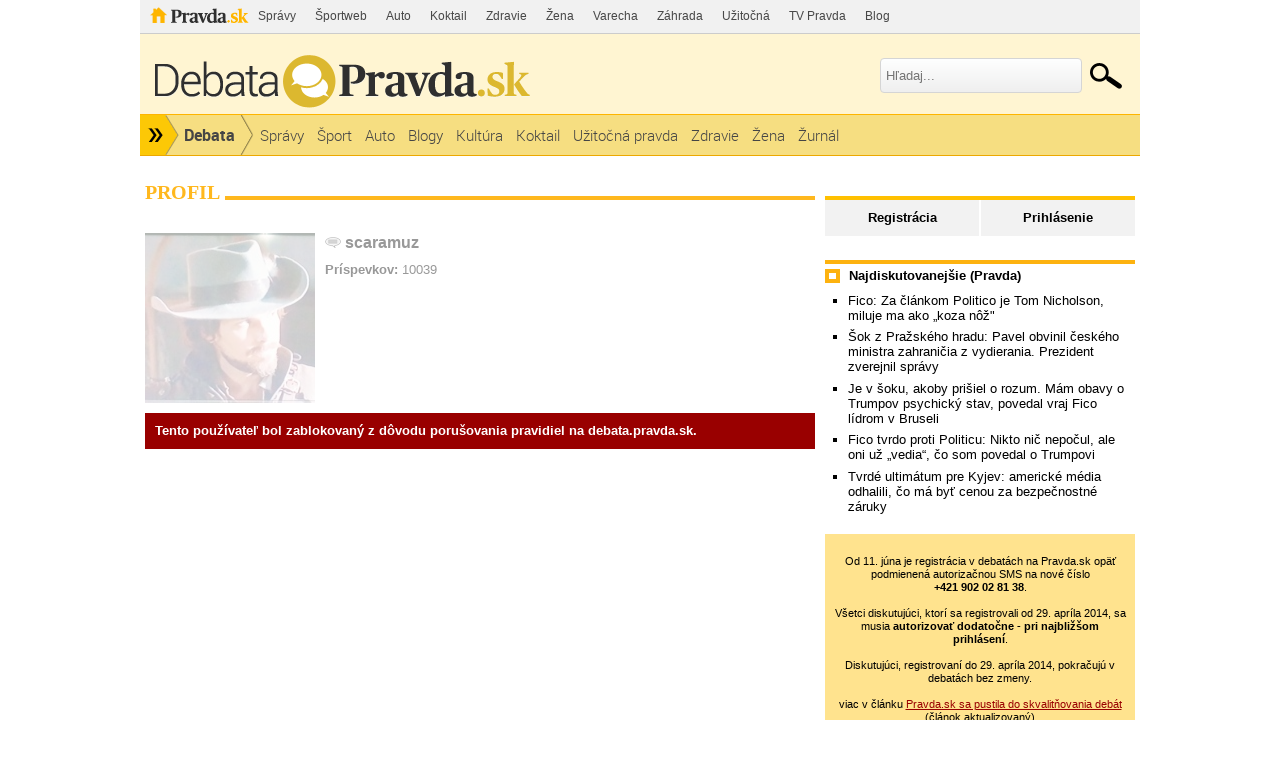

--- FILE ---
content_type: text/html; charset=UTF-8
request_url: https://debata.pravda.sk/profil/debata/scaramuz/
body_size: 9559
content:
<!DOCTYPE html>
<html>
	<head>
		<link rel="shortcut icon" type="image/ico" href="/favicon.ico" />
		<meta name="viewport" content="width=970" />

		<meta http-equiv="Content-Type" content="text/html; charset=utf-8" >
<meta http-equiv="Content-Language" content="sk-SK" >		<title>scaramuz z Debata - Profil - Debata - Pravda</title>						        		<link href="/css/all-debata.css" media="screen" rel="stylesheet" type="text/css" >
<link href="/css/global.css?changed=20220419" media="screen" rel="stylesheet" type="text/css" >
<link href="//ipravda.sk/css/pravda-min-exporty-20260129010101.css" media="screen" rel="stylesheet" type="text/css" >        <script type="text/javascript">window.gdprAppliesGlobally=true;(function(){function a(e){if(!window.frames[e]){if(document.body&&document.body.firstChild){var t=document.body;var n=document.createElement("iframe");n.style.display="none";n.name=e;n.title=e;t.insertBefore(n,t.firstChild)}
else{setTimeout(function(){a(e)},5)}}}function e(n,r,o,c,s){function e(e,t,n,a){if(typeof n!=="function"){return}if(!window[r]){window[r]=[]}var i=false;if(s){i=s(e,t,n)}if(!i){window[r].push({command:e,parameter:t,callback:n,version:a})}}e.stub=true;function t(a){if(!window[n]||window[n].stub!==true){return}if(!a.data){return}
var i=typeof a.data==="string";var e;try{e=i?JSON.parse(a.data):a.data}catch(t){return}if(e[o]){var r=e[o];window[n](r.command,r.parameter,function(e,t){var n={};n[c]={returnValue:e,success:t,callId:r.callId};a.source.postMessage(i?JSON.stringify(n):n,"*")},r.version)}}
if(typeof window[n]!=="function"){window[n]=e;if(window.addEventListener){window.addEventListener("message",t,false)}else{window.attachEvent("onmessage",t)}}}e("__tcfapi","__tcfapiBuffer","__tcfapiCall","__tcfapiReturn");a("__tcfapiLocator");(function(e){
var t=document.createElement("script");t.id="spcloader";t.type="text/javascript";t.async=true;t.src="https://sdk.privacy-center.org/"+e+"/loader.js?target="+document.location.hostname;t.charset="utf-8";var n=document.getElementsByTagName("script")[0];n.parentNode.insertBefore(t,n)})("3247b01c-86d7-4390-a7ac-9f5e09b2e1bd")})();</script>
				                <script type="text/javascript" src="/js/jquery-1.4.1.min.js"></script>
<script type="text/javascript" src="/js/debata.min.js?changed=20190921"></script>
<script type="text/javascript" src="//ipravda.sk/js/pravda-min-exporty-20260129010101.js"></script>				
<script type="text/javascript">
  perex_dfp = {
    //"ba": {"name": '/61782924/debata_hp_ba', "id": 'div-gpt-ad-1528634504686-612'},
    //"bbb": {"name": '/61782924/debata_hp_bbb', "id": 'div-gpt-ad-1528634504686-613'},
    //"bs": {"name": '/61782924/debata_hp_bs', "id": 'div-gpt-ad-1528634504686-614'},
    "lea": {"name": '/61782924/debata_hp_lea', "id": 'div-gpt-ad-1528634504686-615'},
    //"ss_co": {"name": '/61782924/debata_hp_ss_co', "id": 'div-gpt-ad-1528634504686-616'},
    "ss1": {"name": '/61782924/debata_hp_ss1', "id": 'div-gpt-ad-1528634504686-617'},
    "ss2": {"name": '/61782924/debata_hp_ss2', "id": 'div-gpt-ad-1528634504686-618'},
    "interstitial": {}
  };
</script>

<script type="application/javascript" src="https://storage.googleapis.com/pravda-ad-script/perex_universalMaster.min.js?v=v"></script>
	</head>
	<body>

				<div class="adoceanAdvert adoceanTop adoceanDebata">
	<!-- /61782924/debata_hp_lea -->
<div id="advert-top-nest"></div>
<div id='div-gpt-ad-1528634504686-615' style="max-width: 1200px; max-height: 400px; overflow: hidden">
<script>
  if(typeof PEREX === "object" && PEREX.isAdvertisementEnabled()) { googletag.cmd.push(function() { googletag.display('div-gpt-ad-1528634504686-615'); }); }
</script>
</div></div>

		<div class="pravda-sk-body container_30">
			<!-- pravda.sk header -->
			<div id="perex-header" class="header extern_debata">
<!-- [pravda-sk-header-superport] -->
<ul class="superportal"><li class="pravda"><a href="https://www.pravda.sk/">Pravda</a></li><li class=""><a href="https://spravy.pravda.sk/" title="">Správy</a></li><li class=""><a href="https://sportweb.pravda.sk/" title="">Športweb</a></li><li class=""><a href="https://auto.pravda.sk/" title="">Auto</a></li><li class=""><a href="https://koktail.pravda.sk/" title="">Koktail</a></li><li class=""><a href="https://zdravie.pravda.sk/" title="">Zdravie</a></li><li class=""><a href="https://zena.pravda.sk/" title="">Žena</a></li><li class=""><a href="https://varecha.pravda.sk/" title="">Varecha</a></li><li class=""><a href="https://zahrada.pravda.sk/" title="">Záhrada</a></li><li class=""><a href="https://uzitocna.pravda.sk/" title="">Užitočná</a></li><li class=""><a href="https://tv.pravda.sk/" title="">TV Pravda</a></li><li class=""><a href="https://blog.pravda.sk/" title="">Blog</a></li></ul>
<!-- [/pravda-sk-header-superport] --><div class="logo_line">
<a href="https://debata.pravda.sk/" class="logo"><img src="//ipravda.sk/res/externe/debata/head_logo_sk_debata_new.png" alt="Logo debata.pravda.sk" class="debata-pravda-sk-logo" /></a><div class="search_menu">
                            <form id="pravda-sk-vyhladavanie" name="searchForm" action="https://www.pravda.sk/vyhladavanie/" method="get">
                              <input type="text" placeholder="Hľadaj..." name="q" value="" id="searchWhat" class="input" />
                              <input type="hidden" value="debata.pravda.sk" name="as_sitesearch" />
                              <input type="submit" name="sa" id="Submit1" value="" class="button" />
                            </form>
                        </div>  <div class="cl"></div></div>
<div class="menu">
	<ul class="hlavne-menu">
		<li class="root">
			<ul class="root-submenu"><li><a href="https://spravy.pravda.sk/">Správy</a></li><li><a href="https://ekonomika.pravda.sk/">Ekonomika</a></li><li><a href="https://tv.pravda.sk/">TV Pravda</a></li><li><a href="https://nazory.pravda.sk/">Názory</a></li><li><a href="https://sportweb.pravda.sk/">Športweb</a></li><li><a href="https://zurnal.pravda.sk/">Žurnál</a></li><li><a href="https://uzitocna.pravda.sk/">Užitočná pravda</a></li><li><a href="https://zahrada.pravda.sk/">Záhrada</a></li><li><a href="https://kultura.pravda.sk/">Kultúra</a></li><li><a href="https://koktail.pravda.sk/">Koktail</a></li><li><a href="https://auto.pravda.sk/">Auto</a></li><li><a href="https://vat.pravda.sk/">VAT</a></li><li><a href="https://cestovanie.pravda.sk/">Cestovanie</a></li><li><a href="https://zdravie.pravda.sk/">Zdravie</a></li><li><a href="https://zena.pravda.sk/">Žena</a></li><li><a href="https://podcasty.pravda.sk/">Podcasty</a></li></ul>
			<a href="https://www.pravda.sk" title="Pravda - Hlavná stránka" class="root"></a>
		</li>
							<li class="home">
				<a href="https://debata.pravda.sk/">Debata</a>
			</li>
							<li><a href="https://debata.pravda.sk/debata/?kategoria=spravy"><span>Správy</span></a></li>
					<li><a href="https://debata.pravda.sk/debata/?kategoria=sport"><span>Šport</span></a></li>
					<li><a href="https://debata.pravda.sk/debata/?kategoria=autoweb"><span>Auto</span></a></li>
					<li><a href="https://debata.pravda.sk/debata/?kategoria=blog"><span>Blogy</span></a></li>
					<li><a href="https://debata.pravda.sk/debata/?kategoria=kultura"><span>Kultúra</span></a></li>
					<li><a href="https://debata.pravda.sk/debata/?kategoria=koktail"><span>Koktail</span></a></li>
					<li><a href="https://debata.pravda.sk/debata/?kategoria=uzitocna"><span>Užitočná pravda</span></a></li>
					<li><a href="https://debata.pravda.sk/debata/?kategoria=zdravie"><span>Zdravie</span></a></li>
					<li><a href="https://debata.pravda.sk/debata/?kategoria=zena"><span>Žena</span></a></li>
					<li><a href="https://debata.pravda.sk/debata/?kategoria=zurnal"><span>Žurnál</span></a></li>
				<li class="cl"></li>
	</ul><!-- [/pravda-hlavne-menu] -->
</div><!-- [/pravda-sk-header-navigacia] --></div> <!-- [/pravda-sk-header] -->			<!-- pravda.sk header end -->

			<div class="pravda-sk-body-content grid_30">

				<div class="left-center-column grid_20 alpha"> <!-- left-center-column -->

					<div class="left-center-column-content">
						<div id="templavoila-maincontent">
							            <div>
    <div class="debata-header"><h2>Profil</h2></div>

        <div class="profile-base-menu">
                    &nbsp;
                </div>

                    

            <div class="user-profile blocked-user">
                                <img src="/images/photos/s/c/a/24928/170x170.jpg"
                     alt="scaramuz"
                     width="170" height="170" class="my-photo"/>
            
                        <h2 class="bold"><span class="Debata">scaramuz</span></h2>

            
            
            
            
            
                        <p>
                <span class="bold">Príspevkov:</span> 10039            </p>
            <div class="clearfix"></div>
                        <div class="red block-user-msg">Tento používateľ bol zablokovaný z dôvodu porušovania pravidiel na debata.pravda.sk.</div>
                           <ul class="social-links">
                        
            
            
            
            
            
            
            
            
            
            
            </ul>

            <div class="clearfix"></div>
                    </div>

            </div>
        						</div>
					</div> <!-- [/left-center-column-content] -->

				</div> <!-- // left-center-column -->

				<div class="right-column grid_10 omega"> <!-- right-column -->
					<div class="right-column-content">
						<div id="templavoila-najcitanejsie">
							<div class="box user-profile-sidebar clearfix">
    <div class="login-slide">
        <p class="login"><a href="/prihlasenie-debata">Prihlásenie</a></p>
        <p class="register"><a href="/registracia">Registrácia</a></p>
    </div>

</div>


							<div class="adoceanAdvert adoceanCenter adoceanDebata">
	<!-- /61782924/debata_hp_ss1 -->
<div id='div-gpt-ad-1528634504686-617'>
<script>
  if(typeof PEREX === "object" && PEREX.isAdvertisementEnabled()) { googletag.cmd.push(function() { googletag.display('div-gpt-ad-1528634504686-617'); }); }
</script>
</div></div>
							            <div class="box">
        <div class="rub-header">
             <h4>Najdiskutovanejšie (Pravda)</h4>
        </div>
             <ul>
                                     <li><a href="/debata/783946-fico-za-clankom-politico-je-tom-nicholson-neprekvapuje-ma-to/">Fico: Za článkom Politico je Tom Nicholson, miluje ma ako „koza nôž&quot;</a></li>
                                    <li><a href="/debata/783719-mimoriadna-tlacova-konferencia-ceskeho-prezidenta-minister-zahranicia-ma-vydieral-zverejnil-komunikaciu/">Šok z Pražského hradu: Pavel obvinil českého ministra zahraničia z vydierania. Prezident zverejnil správy</a></li>
                                    <li><a href="/debata/783825-mam-obavy-o-trumpov-psychicky-stav-povedal-vraj-fico-lidrom-v-bruseli/">Je v šoku, akoby prišiel o rozum. Mám obavy o Trumpov psychický stav, povedal vraj Fico lídrom v Bruseli</a></li>
                                    <li><a href="/debata/783841-fico-nikto-nic-nepocul-ale-politico-uz-vie-co-som-povedal-o-trumpovi/">Fico tvrdo proti Politicu: Nikto nič nepočul, ale oni už „vedia“, čo som povedal o Trumpovi</a></li>
                                    <li><a href="/debata/783679-kapitulacia-vymenou-za-bezpecnostne-zaruky-americky-dennik-zistil-podrobnosti-ultimata-usa-ukrajine/">Tvrdé ultimátum pre Kyjev: americké média odhalili, čo má byť cenou za bezpečnostné záruky</a></li>
                            </ul>
    </div>
        							    <div class="debata-auth-promo">
                                <div style="font-weight:normal;font-size:85%"><br />
			Od 11. júna je registrácia v debatách na Pravda.sk opäť podmienená autorizačnou SMS na nové číslo<br /><b>+421&nbsp;902&nbsp;02&nbsp;81&nbsp;38</b>.<br /><br />
			Všetci diskutujúci, ktorí sa registrovali od 29. apríla 2014, sa musia <b>autorizovať dodatočne - pri najbližšom prihlásení</b>.<br /><br />
			Diskutujúci, registrovaní do 29. apríla 2014, pokračujú v debatách bez zmeny.
		</div>
        <div style="font-weight:normal;font-size:85%"><br />viac v článku
            <a href="http://spravy.pravda.sk/domace/clanok/167473-pravdask-sa-pustila-do-skvalitnovania-debat/">Pravda.sk sa pustila do skvalitňovania debát</a><br />(článok aktualizovaný)
        </div>
    </div>

							<div class="debata-admin-contnact box">
Kontakt na administrátora: <a href="mailto:debata@pravda.sk">debata@pravda.sk</a>
</div>							<div class="sidebar-top-line">
    <!-- GoogleAdsense_debaty() is deprecated --></div>							<div class="adoceanAdvert adoceanBottomSquare adoceanDebata">
	<!-- /61782924/debata_hp_ss2 - LAZY -->
<div id='div-gpt-ad-1528634504686-618'></div></div>
						</div>
					</div>
				</div> <!-- // right-column -->
			</div><div style="clear:both;"></div> <!-- // pravda-sk-body-content -->

            <div class="adoceanAdvert adoceanBottom adoceanDebata">
	</div>
			<!-- [pravda-sk-footer] -->
<!-- inde na Pravda.sk -->
<div class="inde_na_pravde">
    <div class="heading">
        <p class="nadpis">Odporúčame</p>
    </div>
    <!-- zoznam odporucanych clankov -->
    <div class="clankyCase clankyCase-outer">
        <div class="clankyCase-inner">
                                        <div class="clanok inde-clanok-25"><a href="https://spravy.pravda.sk/domace/clanok/783805-subova-vystupila-pred-europoslancami-dotacne-podvody-na-slovensku-su-systemove-zlyhanie/"><img src="//ipravda.sk/res/2026/01/27/thumbs/zuzana-subova_01-stredna.jpg" width="175" height="131" alt="Šubová vystúpila v Bruseli, upozornila na..." /></a><a href="https://spravy.pravda.sk/domace/clanok/783805-subova-vystupila-pred-europoslancami-dotacne-podvody-na-slovensku-su-systemove-zlyhanie/" class="sekcia">SPRÁVY</a><a href="https://spravy.pravda.sk/domace/clanok/783805-subova-vystupila-pred-europoslancami-dotacne-podvody-na-slovensku-su-systemove-zlyhanie/" class="nadpis">Šubová vystúpila v Bruseli, upozornila na podvody pri eurofondoch. Europoslanec z ANO jej slová spochybnil</a></div>
                            <div class="clanok inde-clanok-13"><a href="https://sportweb.pravda.sk/futbal/zahranicne-ligy/clanok/783880-europa-mu-lezala-pri-nohach-zhorel-ako-fakla-draha-posila-sa-trapi-arsenal-hlada-nahradu/"><img src="//ipravda.sk/res/2026/01/28/thumbs/viktor-gyokeres-stredna.jpg" width="175" height="131" alt="Európa mu ležala pri nohách, zhorel ako..." /></a><a href="https://sportweb.pravda.sk/futbal/zahranicne-ligy/clanok/783880-europa-mu-lezala-pri-nohach-zhorel-ako-fakla-draha-posila-sa-trapi-arsenal-hlada-nahradu/" class="sekcia">FUTBAL</a><a href="https://sportweb.pravda.sk/futbal/zahranicne-ligy/clanok/783880-europa-mu-lezala-pri-nohach-zhorel-ako-fakla-draha-posila-sa-trapi-arsenal-hlada-nahradu/" class="nadpis">Európa mu ležala pri nohách, zhorel ako fakľa. Drahá posila sa trápi, Arsenal hľadá náhradu</a></div>
                            <div class="clanok inde-clanok-10"><a href="https://cestovanie.pravda.sk/cestovny-ruch/clanok/782644-sedmicka-krajin-s-najvacsim-poctom-bezdomovcov/"><img src="//ipravda.sk/res/2026/01/19/thumbs/bezdomovec-stredna.jpg" width="175" height="131" alt="Sedmička krajín s najväčším počtom..." /></a><a href="https://cestovanie.pravda.sk/cestovny-ruch/clanok/782644-sedmicka-krajin-s-najvacsim-poctom-bezdomovcov/" class="sekcia">CESTOVANIE</a><a href="https://cestovanie.pravda.sk/cestovny-ruch/clanok/782644-sedmicka-krajin-s-najvacsim-poctom-bezdomovcov/" class="nadpis">Sedmička krajín s najväčším počtom bezdomovcov. Vyskočili USA, ale aj jedna európska krajina</a></div>
                            <div class="clanok inde-clanok-23"><a href="https://spravy.pravda.sk/regiony/clanok/783964-kuklaci-zasahuju-v-obci-golianovo-odohrava-sa-tam-rukojemnicka-drama-muz-zadrziava-dve-deti/"><img src="//ipravda.sk/res/2026/01/28/thumbs/policia-golianovo-stredna.jpg" width="175" height="131" alt="Rukojemnícka dráma v Golianove: Muž má v..." /></a><a href="https://spravy.pravda.sk/regiony/clanok/783964-kuklaci-zasahuju-v-obci-golianovo-odohrava-sa-tam-rukojemnicka-drama-muz-zadrziava-dve-deti/" class="sekcia">REGIÓNY</a><a href="https://spravy.pravda.sk/regiony/clanok/783964-kuklaci-zasahuju-v-obci-golianovo-odohrava-sa-tam-rukojemnicka-drama-muz-zadrziava-dve-deti/" class="nadpis">Rukojemnícka dráma v Golianove: Muž má v dome zadržiavať dve deti, zasahujú kukláči</a></div>
                            <div class="clanok inde-clanok-33"><a href="https://zena.pravda.sk/krasa-a-moda/clanok/783760-aristokratka-v-dzinsoch-slavna-clenka-monackej-rodiny-predviedla-v-parizi-lekciu-z-modernej-elegancie-toto-musite-skusit/"><img src="//ipravda.sk/res/2026/01/27/thumbs/christian-dior-photocall-paris-fashion-week-haute-couture_01-stredna.jpg" width="175" height="131" alt="Aristokratka v džínsoch: Slávna členka..." /></a><a href="https://zena.pravda.sk/krasa-a-moda/clanok/783760-aristokratka-v-dzinsoch-slavna-clenka-monackej-rodiny-predviedla-v-parizi-lekciu-z-modernej-elegancie-toto-musite-skusit/" class="sekcia">ŽENA</a><a href="https://zena.pravda.sk/krasa-a-moda/clanok/783760-aristokratka-v-dzinsoch-slavna-clenka-monackej-rodiny-predviedla-v-parizi-lekciu-z-modernej-elegancie-toto-musite-skusit/" class="nadpis">Aristokratka v džínsoch: Slávna členka monackej rodiny predviedla v Paríži lekciu z modernej elegancie. Toto musíte skúsiť</a></div>
                            <div class="clanok inde-clanok-9"><a href="https://auto.pravda.sk/magazin/clanok/783698-kviz-urobili-ste-aj-dnes-test-v-autoskole/"><img src="//ipravda.sk/res/2026/01/27/thumbs/krizovatka-2-cervene-vozidlo-sucasne-s-modrym-vozidlom-stredna.jpg" width="175" height="131" alt="KVÍZ: Tieto pravidlá pozná každý vodič…..." /></a><a href="https://auto.pravda.sk/magazin/clanok/783698-kviz-urobili-ste-aj-dnes-test-v-autoskole/" class="sekcia">AUTO</a><a href="https://auto.pravda.sk/magazin/clanok/783698-kviz-urobili-ste-aj-dnes-test-v-autoskole/" class="nadpis">KVÍZ: Tieto pravidlá pozná každý vodič… alebo si to aspoň myslí</a></div>
                            <div class="clanok inde-clanok-30"><a href="https://zdravie.pravda.sk/zdravie-a-prevencia/clanok/783739-nova-studia-odkryva-krutu-pravdu-tento-zvyk-dramaticky-zvysuje-riziko-najsmrtelnejsej-rakoviny/"><img src="//ipravda.sk/res/2024/03/02/thumbs/travenie-rakovina-hrube-crevo-crevo-stredna.jpg" width="175" height="131" alt="Toto je krutá pravda. Rozšírený zvyk..." /></a><a href="https://zdravie.pravda.sk/zdravie-a-prevencia/clanok/783739-nova-studia-odkryva-krutu-pravdu-tento-zvyk-dramaticky-zvysuje-riziko-najsmrtelnejsej-rakoviny/" class="sekcia">ZDRAVIE</a><a href="https://zdravie.pravda.sk/zdravie-a-prevencia/clanok/783739-nova-studia-odkryva-krutu-pravdu-tento-zvyk-dramaticky-zvysuje-riziko-najsmrtelnejsej-rakoviny/" class="nadpis">Toto je krutá pravda. Rozšírený zvyk dramaticky zvyšuje riziko najsmrteľnejšej rakoviny</a></div>
                            <div class="clanok inde-clanok-31"><a href="https://varecha.pravda.sk/recepty/tvarohove-slimaky-videorecept/93371-recept.html"><img src="https://varecha.pravda.sk/usercontent/images/velky-recept34291_1769492833.jpg" width="175" height="131" alt="Tvarohové slimáky (videorecept)" /></a><a href="https://varecha.pravda.sk/recepty/tvarohove-slimaky-videorecept/93371-recept.html" class="sekcia">VARECHA</a><a href="https://varecha.pravda.sk/recepty/tvarohove-slimaky-videorecept/93371-recept.html" class="nadpis">Tvarohové slimáky (videorecept)</a></div>
                            <div class="clanok inde-clanok-14"><a href="https://sportweb.pravda.sk/hokej/ostatne/clanok/783769-kviz-co-viete-o-najslavnejsej-sovietskej-hokejovej-patke-trufate-si-na-vsetky-otazky-o-neopakovatelnom-utoku-klm/"><img src="//ipravda.sk/res/2022/06/10/thumbs/sovietska-patka-stredna.jpg" width="175" height="131" alt="KVÍZ: Od Prahy až po Košice ich genialitu..." /></a><a href="https://sportweb.pravda.sk/hokej/ostatne/clanok/783769-kviz-co-viete-o-najslavnejsej-sovietskej-hokejovej-patke-trufate-si-na-vsetky-otazky-o-neopakovatelnom-utoku-klm/" class="sekcia">HOKEJ</a><a href="https://sportweb.pravda.sk/hokej/ostatne/clanok/783769-kviz-co-viete-o-najslavnejsej-sovietskej-hokejovej-patke-trufate-si-na-vsetky-otazky-o-neopakovatelnom-utoku-klm/" class="nadpis">KVÍZ: Od Prahy až po Košice ich genialitu priam neznášali. Čo viete o najslávnejšej sovietskej hokejovej päťke?</a></div>
                            <div class="clanok inde-clanok-24"><a href="https://sportweb.pravda.sk/zoh-2026/clanok/783672-strasiaci-v-kapustnom-poli-cesi-to-za-svoj-olympijsky-odev-schytavaju-este-predtym-ako-si-ho-vobec-obliekli/"><img src="//ipravda.sk/res/2026/01/27/thumbs/jiri-slegr_01-stredna.jpg" width="175" height="131" alt="Čo je to za klauniáda? Česi to za svoj..." /></a><a href="https://sportweb.pravda.sk/zoh-2026/clanok/783672-strasiaci-v-kapustnom-poli-cesi-to-za-svoj-olympijsky-odev-schytavaju-este-predtym-ako-si-ho-vobec-obliekli/" class="sekcia">ŠPORT</a><a href="https://sportweb.pravda.sk/zoh-2026/clanok/783672-strasiaci-v-kapustnom-poli-cesi-to-za-svoj-olympijsky-odev-schytavaju-este-predtym-ako-si-ho-vobec-obliekli/" class="nadpis">Čo je to za klauniáda? Česi to za svoj olympijský odev schytávajú ešte predtým, ako si ho vôbec obliekli</a></div>
                            <div class="clanok inde-clanok-19"><a href="https://nazory.pravda.sk/komentare-a-glosy/clanok/783776-koniec-cirkusu-opozicia-krici-nespravodlivost-koalicia-hovori-o-zdravom-rozume-alkohol-zostava-tabu/"><img src="//ipravda.sk/res/2020/08/10/thumbs/igor-danis-stredna.jpg" width="175" height="131" alt="Cirkus v parlamente končí. Matovič sa..." /></a><a href="https://nazory.pravda.sk/komentare-a-glosy/clanok/783776-koniec-cirkusu-opozicia-krici-nespravodlivost-koalicia-hovori-o-zdravom-rozume-alkohol-zostava-tabu/" class="sekcia">NÁZORY</a><a href="https://nazory.pravda.sk/komentare-a-glosy/clanok/783776-koniec-cirkusu-opozicia-krici-nespravodlivost-koalicia-hovori-o-zdravom-rozume-alkohol-zostava-tabu/" class="nadpis">Cirkus v parlamente končí. Matovič sa hnevá, podgurážení poslanci bez limitov</a></div>
                            <div class="clanok inde-clanok-29"><a href="https://vat.pravda.sk/komunikacia/clanok/783643-opat-nadisiel-cas-na-zmenu-hesiel-internetom-kolovali-miliony-prihlasovacich-udajov-z-gmailu-a-facebooku/"><img src="//ipravda.sk/res/2015/01/24/thumbs/heslo-password-hacker-prihlasovanie-udaje-formular-bezpecnost-stredna.jpg" width="175" height="131" alt="Opäť nadišiel čas na zmenu hesiel...." /></a><a href="https://vat.pravda.sk/komunikacia/clanok/783643-opat-nadisiel-cas-na-zmenu-hesiel-internetom-kolovali-miliony-prihlasovacich-udajov-z-gmailu-a-facebooku/" class="sekcia">VEDA A TECHNIKA</a><a href="https://vat.pravda.sk/komunikacia/clanok/783643-opat-nadisiel-cas-na-zmenu-hesiel-internetom-kolovali-miliony-prihlasovacich-udajov-z-gmailu-a-facebooku/" class="nadpis">Opäť nadišiel čas na zmenu hesiel. Internetom kolovali milióny prihlasovacích údajov z Gmailu aj Facebooku</a></div>
                            <div class="clanok inde-clanok-11"><a href="https://volby.pravda.sk/"><img src="//ipravda.sk/res/2014/11/16/thumbs/komunalne-volby-urna-hlasovanie-stredna.jpg" width="175" height="131" alt="Historické výsledky od roku 1990 na Slovensku..." /></a><a href="https://volby.pravda.sk/" class="sekcia">PARLAMENTNÉ VOĽBY</a><a href="https://volby.pravda.sk/" class="nadpis">Historické výsledky od roku 1990 na Slovensku aj vo vašej obci</a></div>
                            <div class="clanok inde-clanok-17"><a href="https://kultura.pravda.sk/film-a-televizia/clanok/783530-chlapec-ktory-dosiahol-nesmrtelnost/"><img src="//ipravda.sk/res/2026/01/26/thumbs/hamnet_03-stredna.jpg" width="175" height="131" alt="Chlapec, ktorý dosiahol nesmrteľnosť. Ako..." /></a><a href="https://kultura.pravda.sk/film-a-televizia/clanok/783530-chlapec-ktory-dosiahol-nesmrtelnost/" class="sekcia">KULTÚRA</a><a href="https://kultura.pravda.sk/film-a-televizia/clanok/783530-chlapec-ktory-dosiahol-nesmrtelnost/" class="nadpis">Chlapec, ktorý dosiahol nesmrteľnosť. Ako vzniklo najslávnejšie literárne dielo všetkých čias?</a></div>
                            <div class="clanok inde-clanok-35"><a href="https://flog.pravda.sk/jocai968.flog?foto=772107"><img src="https://flog.pravda.sk/data/flog/jocai968/772107/p1040048CoW_s.jpg" width="175" height="131" alt="VN Kráľová " /></a><a href="https://flog.pravda.sk/jocai968.flog?foto=772107" class="sekcia">FLOG</a><a href="https://flog.pravda.sk/jocai968.flog?foto=772107" class="nadpis">VN Kráľová </a></div>
                            <div class="clanok inde-clanok-12"><a href="https://ekonomika.pravda.sk/ludia/clanok/550381-restauracie-aj-male-pivovary-bojuju-o-prezitie/"><img src="//ipravda.sk/res/2018/07/15/thumbs/pivo-vycap-stredna.jpg" width="175" height="131" alt="Reštaurácie aj malé pivovary bojujú o..." /></a><a href="https://ekonomika.pravda.sk/ludia/clanok/550381-restauracie-aj-male-pivovary-bojuju-o-prezitie/" class="sekcia">EKONOMIKA</a><a href="https://ekonomika.pravda.sk/ludia/clanok/550381-restauracie-aj-male-pivovary-bojuju-o-prezitie/" class="nadpis">Reštaurácie aj malé pivovary bojujú o prežitie</a></div>
                        <div class="cl"></div>
        </div>
    </div>
    <div class="navigation"></div>
</div>
<!-- inde na Pravda.sk end -->
<div id="perex-footer" class="footer-case">
	<div class="footer">
		<div class="top-line">
	<div class="footer-obalka">
        <span class="nadpis">Aktuálne číslo</span>
		<a class="obalka" title="Vydanie denníka Pravda zo dňa 28.1.2026" href="https://e.pravda.sk/Detail.aspx?datum=28.1.2026">
			<img height="120" alt="Vydanie Pravdy, náhľad obálky denníka" src="https://covers.digitania.eu/000/592/811/592811.jpg" />
		</a>
        <div id="footer-obalka-wrapper" style="display: none"></div>
        <div id="footer-obalka-iframe" style="display: none">
            <img alt="Vydanie Pravdy, náhľad obálky denníka" src="https://covers.digitania.eu/000/592/811/592811.jpg" />
            <a href="#" class="close"><span>Zavrieť</span></a>
            <a href="https://e.pravda.sk/Detail.aspx?datum=28.1.2026" class="kupit"><p><span class="hidden">Kúpiť</span> toto jedno číslo ako elektronické vydanie</p></a>
            <a href="http://predplatne.pravda.sk/" class="predplatit"><p><span class="hidden">Predplatiť</span> papierové vydanie denníka Pravda na mesiac len za 11 &euro;</p></a>
        </div>
	</div>
			<div class="icons-menu">
				<ul>
					<li id="footer-icons-archiv"><a title="Denník Pravda - elektronický archív denníka Pravda" class="archiv" href="https://e.pravda.sk/">Archív</a></li>
					<li id="footer-icons-o-pravde"><a title="O Pravde" class="opravde" href="https://www.pravda.sk/info/o-nas/">O Pravde</a></li>
					<li id="footer-icons-kontakty"><a title="Kontakty" class="mail" href="https://www.pravda.sk/info/7434-info-uvod/">Kontakty</a><span class="yelow-info">Pošlite nám tip či námet<br />na&nbsp;<a href="mailto:pravda@pravda.sk" title="poslať mail na pravda@pravda.sk" class="bold">pravda@pravda.sk</a>.<span class="bgr_arrow">&nbsp;</span></span></li>
					<li id="footer-icons-sutaze"><a title="Súťaže" class="sutaze" href="https://spravy.pravda.sk/sutaz/">Súťaže</a></li>
					<li id="footer-icons-android"><a title="Android aplikácia" class="android" href="https://aplikacie.pravda.sk/android/">Android</a></li>
					<li id="footer-icons-iphone"><a title="Apple aplikácia" class="apple" href="https://aplikacie.pravda.sk/iphone/">iPhone</a></li>
					<li id="footer-icons-win8"><a title="Windows aplikácia" class="win" href="https://aplikacie.pravda.sk/windows/">Windows 8</a></li>
					<li id="footer-icons-facebook"><a rel="nofollow" title="Facebook" class="fb" href="https://www.facebook.com/pravdask">Facebook</a></li>
					<li id="footer-icons-twitter"><a rel="nofollow" title="Twiter" class="twitt" href="https://twitter.com/Pravdask">Twitter</a></li>
					<li id="footer-icons-rss"><a title="RSS kanály na Pravda.sk" class="rss" href="https://www.pravda.sk/info/7008-rss-info/">RSS</a></li>
					<li class="cl"></li>
				</ul>
			</div>
			<div class="cl"></div>
		</div>
		<div class="bottom-line">
			<a class="footer-logo" title="www.pravda.sk" href="https://www.pravda.sk">
				<img width="126" height="25" alt="Pravda.sk logo" src="//ipravda.sk/res/portal2013/new/logo_pravda.sk_footer.png" />
			</a>
				<div class="center">
		<ul id="footer-menu">
			<li><a title="O nás" href="https://www.pravda.sk/info/o-nas/">O nás</a></li>
			<li><a title="Kontakty" href="https://www.pravda.sk/info/7434-info-uvod">Kontakty</a></li>
			<li><a title="Inzercia" href="https://www.pravda.sk/info/8036-inzercia/">Inzercia</a></li>
			<li><a title="Tlačený a predaný náklad denníka" href="https://www.pravda.sk/info/7035-priemerny-tlaceny-a-predany-naklad-dennika-pravda/">Tlačený a predaný náklad denníka</a></li>
			<li><a title="Návštevnosť webu" href="https://www.pravda.sk/info/7432-info-web-uvod/">Návštevnosť webu</a></li>
			<li><a title="Ochrana osobných údajov" href="https://www.pravda.sk/info/9157-ochrana-osobnych-udajov-gdpr/">GDPR</a></li>
			<li class="cl"></li>
		</ul>
		<ul id="footer-menu2">
			<li><a title="About us" hreflang="en" href="https://www.pravda.sk/info/7031-about-us/" class="about">About us</a></li>
			<li><a title="Average Print Run and Paid Circulation of Daily Pravda" hreflang="en" href="https://spravy.pravda.sk/rozne/stranka/7030-average-print-run-and-paid-circulation-of-daily-pravda/">Average Print Run and Paid Circulation of Daily Pravda</a></li>
			<li><a title="Ako používame súbory cookie?" hreflang="en" href="https://www.pravda.sk/info/8693-ako-pouzivame-subory-cookie/">Cookies</a></li>
			<li class="cl"></li>
		</ul>
		<div class="cl"></div>
		<p class="copyright">&copy; OUR MEDIA SR a. s. 2026. Autorské práva sú vyhradené a vykonáva ich vydavateľ, <a href="https://www.pravda.sk/info/7038-copyright-a-agentury/">viac info</a>.</p>
				<div class="ad-webglobe"><a href="https://wy.sk/" target="_blank">Tento web beží na serveroch Webglobe</a>.</div>
	</div>
			<div class="right">
				<a class="orange-btn predplatne" title="predplatne.pravda.sk" href="https://predplatne.pravda.sk/">Predplatné</a>
				<span class="small">denníka Pravda</span>
			</div>
			<div class="cl"></div>
		</div>
		<div class="to-top">
			<a href="#" id="arrow-top"><span>Nahor</span></a>
		</div>
	</div>
</div><!-- (C)2000-2014 Gemius SA - debata.pravda.sk.scp -->
<script>
<!--//--><![CDATA[//><!--
var pp_gemius_identifier = 'AphKgWudK91WB0PVrXcylpYTTF3RqNBaLpEY1SbMmoX.m7';
var pp_gemius_use_cmp = true;
var pp_gemius_cmp_timeout = 30e3;
// lines below shouldn't be edited
function gemius_pending(i) { window[i] = window[i] || function() {var x = window[i+'_pdata'] = window[i+'_pdata'] || []; x[x.length]=arguments;};};
gemius_pending('gemius_hit'); gemius_pending('gemius_event'); gemius_pending('pp_gemius_hit'); gemius_pending('pp_gemius_event');
(function(d,t) {try {var gt=d.createElement(t),s=d.getElementsByTagName(t)[0],l='http'+((location.protocol=='https:')?'s':''); gt.setAttribute('async','async');
gt.setAttribute('defer','defer'); gt.src=l+'://gask.hit.gemius.pl/xgemius.js'; s.parentNode.insertBefore(gt,s);} catch (e) {}})(document,'script');
//--><!]]>
</script>
<!-- Global site tag (gtag.js) - Google Analytics -->
<script async="async" src="https://www.googletagmanager.com/gtag/js?id=G-26GE433HZT"></script>
<script>
	window['gtag_enable_tcf_support'] = true;
	window.dataLayer = window.dataLayer || [];
	function gtag(){dataLayer.push(arguments);}
	gtag('js', new Date());
	gtag('set', {'anonymize_ip': true});
	if ('perexGaDimensions' in window) {
	  gtag('set', window.perexGaDimensions);
	}
	gtag('config', 'G-26GE433HZT', window.perexGaDimensions || {}); /* GA4 */
	gtag('config', 'G-K6BJFG24PP', window.perexGaDimensions || {}); /* GA4 vseobecna */
</script>
<!-- [/pravda-sk-footer] -->
		</div> <!-- [/pravda-sk-body container_30] -->

		
		
		
<!-- BS_Diskusia_HP -- >
<div id="BottomStripContainer" style="display: none; width: 100%; position: fixed; z-index: 9998; text-align: center; background-color: rgba(0,0,0,0.5); border-top: 1px solid #000">
<div style="cursor: pointer; position: absolute; z-index: 9999; color: white; background-color: #000; width: 80px; height: 24px; top: -24px; right: 0;" onclick="$(this).parent().remove();">ZATVORIŤ</div>
<!-- /61782924/diskusia_hp_bs -- >
<div id='div-gpt-ad-1528634504686-614' class="BottomStripBanner">
<script>
  if(typeof PEREX === "object" && PEREX.isAdvertisementEnabled()) { googletag.cmd.push(function() { googletag.display('div-gpt-ad-1528634504686-614'); }); }
</script>
</div></div>-->

<script>
  if (typeof PEREX !== "object" || PEREX.isAdvertisementEnabled()) {
    //r2b2
    document.write('<scr'+'ipt type="didomi/javascript" data-vendor="iab:1235" src="//delivery.r2b2.cz/get/pravda.sk/generic/fixed/mobile"></scr'+'ipt>');
    //caroda
    document.write('<scr'+'ipt type="didomi/javascript" data-vendor="iab:954" src="https://publisher.caroda.io/videoPlayer/caroda.min.js?ctok=0f18e94b05474967667a43" crossorigin="anonymous" defer></scr'+'ipt>');
  }
</script>

<!-- Caroda -->
<script type="didomi/javascript" data-vendor="iab:954" src="https://publisher.caroda.io/videoPlayer/caroda.min.js?ctok=0f18e94b05474967667a43" crossorigin="anonymous" defer></script>		<!-- monitoring is ok -->
	</body>
</html>


--- FILE ---
content_type: application/javascript; charset=utf-8
request_url: https://fundingchoicesmessages.google.com/f/AGSKWxUrKZcSFObu7Y985I_k4WzE8r6COkZ59SwWDt7sX3-1c94G-nBIpFr5zK39rXN4mvBNDiYQne0cHFbPHagDf38vtbAsyJcOpttQ50wBvCYb7kLcxSOHbNmJTI2VfdZNuAJXl6XEKw==?fccs=W251bGwsbnVsbCxudWxsLG51bGwsbnVsbCxudWxsLFsxNzY5Njc5MzM3LDc5NzAwMDAwMF0sbnVsbCxudWxsLG51bGwsW251bGwsWzcsMTAsNl0sbnVsbCxudWxsLG51bGwsbnVsbCxudWxsLG51bGwsbnVsbCxudWxsLG51bGwsMV0sImh0dHBzOi8vZGViYXRhLnByYXZkYS5zay9wcm9maWwvZGViYXRhL3NjYXJhbXV6LyIsbnVsbCxbWzgsIm8xWlFLOUlYeFdNIl0sWzksImVuLVVTIl0sWzE2LCJbMSwxLDFdIl0sWzE5LCIyIl0sWzI0LCIiXSxbMjksImZhbHNlIl1dXQ
body_size: 139
content:
if (typeof __googlefc.fcKernelManager.run === 'function') {"use strict";this.default_ContributorServingResponseClientJs=this.default_ContributorServingResponseClientJs||{};(function(_){var window=this;
try{
var qp=function(a){this.A=_.t(a)};_.u(qp,_.J);var rp=function(a){this.A=_.t(a)};_.u(rp,_.J);rp.prototype.getWhitelistStatus=function(){return _.F(this,2)};var sp=function(a){this.A=_.t(a)};_.u(sp,_.J);var tp=_.ed(sp),up=function(a,b,c){this.B=a;this.j=_.A(b,qp,1);this.l=_.A(b,_.Pk,3);this.F=_.A(b,rp,4);a=this.B.location.hostname;this.D=_.Fg(this.j,2)&&_.O(this.j,2)!==""?_.O(this.j,2):a;a=new _.Qg(_.Qk(this.l));this.C=new _.dh(_.q.document,this.D,a);this.console=null;this.o=new _.mp(this.B,c,a)};
up.prototype.run=function(){if(_.O(this.j,3)){var a=this.C,b=_.O(this.j,3),c=_.fh(a),d=new _.Wg;b=_.hg(d,1,b);c=_.C(c,1,b);_.jh(a,c)}else _.gh(this.C,"FCNEC");_.op(this.o,_.A(this.l,_.De,1),this.l.getDefaultConsentRevocationText(),this.l.getDefaultConsentRevocationCloseText(),this.l.getDefaultConsentRevocationAttestationText(),this.D);_.pp(this.o,_.F(this.F,1),this.F.getWhitelistStatus());var e;a=(e=this.B.googlefc)==null?void 0:e.__executeManualDeployment;a!==void 0&&typeof a==="function"&&_.To(this.o.G,
"manualDeploymentApi")};var vp=function(){};vp.prototype.run=function(a,b,c){var d;return _.v(function(e){d=tp(b);(new up(a,d,c)).run();return e.return({})})};_.Tk(7,new vp);
}catch(e){_._DumpException(e)}
}).call(this,this.default_ContributorServingResponseClientJs);
// Google Inc.

//# sourceURL=/_/mss/boq-content-ads-contributor/_/js/k=boq-content-ads-contributor.ContributorServingResponseClientJs.en_US.o1ZQK9IXxWM.es5.O/d=1/exm=ad_blocking_detection_executable,kernel_loader,loader_js_executable,web_iab_us_states_signal_executable/ed=1/rs=AJlcJMzkWD0vxt1gVcfmiBA6nHi7pe9_aQ/m=cookie_refresh_executable
__googlefc.fcKernelManager.run('\x5b\x5b\x5b7,\x22\x5b\x5bnull,\\\x22pravda.sk\\\x22,\\\x22AKsRol-C6dD-M4G67WV0Ob_iE2f8QnSvvXfkVlIaRswuDdUqlTwtHyOhyFgdY7tDMAHnr6SJxsZO3iGf0zTgFsIx9SFoqER9pZ8XyaF-JcQcSCGQXBfl2XQcu9DzpMaYpXljsgo3ksc35eDu3fFcTq5KQjbYpsGk1w\\\\u003d\\\\u003d\\\x22\x5d,null,\x5b\x5bnull,null,null,\\\x22https:\/\/fundingchoicesmessages.google.com\/f\/AGSKWxUEDU7Z5GA4IevXzdRclgMg5vO0Z-Sgh7_Bmg6ZGmT2ulijUPxdnTlrLaF50MQ3oX57hHn2aoL6v62QA5ybYgIcc9NcLUSoLtf2rTPd7ivIBWTX4hCHWxiFm07TrVcvDOlstNPhEQ\\\\u003d\\\\u003d\\\x22\x5d,null,null,\x5bnull,null,null,\\\x22https:\/\/fundingchoicesmessages.google.com\/el\/AGSKWxW8SHkInYa356LxqJze784XnMHzosUxDVvqnI6WPXQ9S-DRxoHr6kXJK5DphVDIt9MXdPWGQeDv7QLX6zkfBcsFrD-qHLD2l89MChMxZfCzHenqYL_-8sWbgGP2JoRY5YB34Zh9sg\\\\u003d\\\\u003d\\\x22\x5d,null,\x5bnull,\x5b7,10,6\x5d,null,null,null,null,null,null,null,null,null,1\x5d\x5d,\x5b3,1\x5d\x5d\x22\x5d\x5d,\x5bnull,null,null,\x22https:\/\/fundingchoicesmessages.google.com\/f\/AGSKWxVL1zo2CIxSlb0-SBqjvAJqgm1BVCTK85s7u8JBe20EVxSMIs1Gu1wcIH2xoHpnAi7z2l2uQOm4kPDr3o0RgX_Gz--Mfi7PAqhmSR0BdWItlfFHBqxmoJu5i6mfnrcJHHG9t-93JA\\u003d\\u003d\x22\x5d\x5d');}

--- FILE ---
content_type: application/javascript; charset=utf-8
request_url: https://fundingchoicesmessages.google.com/f/AGSKWxV2g2XRQHuO9E1BD433JtsYG1X9KGZQQDHcAdId8UG3RbEjLEzKIEGMa8vKmm35kGYtOgENyLIzy4TNbXXPHNUM4WBaDFp-HfrCNWoj1Kez-M_m2Lga5k5ErzKKIlt-1sG7SuOZ1AzCPz4aQCzXkfr3XVeZ6x4f_bluanJ5pZN_QhT5CfBUUoGwPC5g/_-ad-472x365._adsbgd./ugoads_inner.-720x120-/ads/ad-
body_size: -1284
content:
window['745c093a-b3d5-45cb-aae8-304dd03eaeb2'] = true;

--- FILE ---
content_type: application/javascript
request_url: https://ipravda.sk/js/pravda-min-exporty-20260129010101.js
body_size: 6644
content:
/**
 * Table of contents: 
 * perex_list_intervals.js
 * perex_elsewhere.js
 * pravda.js
 * Generated by MagicMin: 2026-01-29 12:00:02
 */
(function($){$.fn.PerexListIntervals=function(){this.each(function(){var self=this;$(self).find('.intervals a').click(function(e){e.preventDefault();}).hover(function(){$(self).find('.intervals a').not(this).removeClass('selected');$(this).addClass('selected');var list=$(self).find('.interval-list-'+$(this).attr('data-interval'));$(self).find('[class^="interval-list-"]').not(list).hide();list.show();});});}
$(document).ready(function(){$('.perex-intervals').PerexListIntervals();});})(jQuery);(function($){$.fn.PerexElseWhere=function(){this.each(function(){var self=this;var navigation=$(this).find('.navigation');var slider=$(this).find('.clankyCase-inner');var sliderWidth=$(slider).find('.clanok').length*$(slider).find('.clanok').outerWidth();var outerWidth=$(this).find('.clankyCase-outer').innerWidth();var animate=false;var anchorPrev=$('<a>').html('<span>Predchádzajúce</span>').attr('href','#').addClass('previous inactive').click(function(e){e.preventDefault();if(animate||anchorPrev.hasClass('inactive'))
return;animate=true;var left=parseInt($(slider).css('left'))+outerWidth;if(left!==outerWidth&&left<0){$(slider).animate({left:left},{queue:false,complete:function(){animate=false;$(anchorNext).removeClass('inactive');}});}else{$(slider).animate({left:0},{queue:false,complete:function(){animate=false;$(anchorPrev).addClass('inactive');}});}});$(navigation).append(anchorPrev);var anchorNext=$('<a>').html('<span>Ďalšie</span>').attr('href','#').addClass('next').click(function(e){e.preventDefault();if(animate||anchorNext.hasClass('inactive'))
return;animate=true;var left=parseInt($(slider).css('left'))-outerWidth;if(left>(outerWidth-sliderWidth)){$(slider).animate({left:left},{queue:false,complete:function(){animate=false;$(anchorPrev).removeClass('inactive');}});$(slider).find('img.lazy').trigger('appear');}else{$(slider).animate({left:outerWidth-sliderWidth},{queue:false,complete:function(){animate=false;$(anchorNext).addClass('inactive');}});}}).addClass($(slider).find('.clanok').length<=5?'inactive':'');$(navigation).append(anchorNext);});}
$(document).ready(function(){$('.inde_na_pravde').PerexElseWhere();});})(jQuery);var PEREX={nonAdOceanLayerEnabled:true,advertisementEnabled:true,googleAdsenseEnabled:true,initHooks:[],adblockEnabled:true,init:function(){try{if(this.isMobileDevice(true)){}}catch(e){};this.createCookieNamespace();this.initRootMenuSlider();this.initTopArrow();this.initLazyLoading();this.initFooter();this.initFancybox();this.initArticleFbShare();this.initCookieUsageBox();if(this.initHooks.length>0){for(var index in this.initHooks){this.initHooks[index]();}}},disableAdvertisement:function(){this.advertisementEnabled=false;},enableAdvertisement:function(){this.advertisementEnabled=true;},isAdvertisementEnabled:function(){return this.advertisementEnabled;},disableGoogleAdsense:function(){this.googleAdsenseEnabled=false;},enableGoogleAdsense:function(){this.googleAdsenseEnabled=true;},isGoogleAdsenseEnabled:function(){return this.advertisementEnabled&&this.googleAdsenseEnabled;},runIE6Fixes:function(){},createCookieNamespace:function(){if(typeof jQuery.cookie=='undefined'){return;}
var perexCookieNamespace=jQuery.cookie('PEREX');if(!perexCookieNamespace){jQuery.cookie('PEREX','{}',{domain:this.Helper.getPravdaHostName(),path:'/'});}},getCookieNamespace:function(key){if(typeof jQuery.cookie=='undefined'){return null;}
var perexCookieNamespace=jQuery.parseJSON(jQuery.cookie('PEREX'));return(perexCookieNamespace&&typeof perexCookieNamespace[key]!=='undefined')?perexCookieNamespace[key]:null;},setCookieNamespace:function(key,value){if(typeof jQuery.cookie=='undefined'){return;}
var perexCookieNamespace=jQuery.parseJSON(jQuery.cookie('PEREX'));perexCookieNamespace[key]=value;var printObj=typeof JSON!="undefined"?JSON.stringify:function(obj){var arr=[];jQuery.each(obj,function(key,val){var next=key+": ";next+=jQuery.isPlainObject(val)?printObj(val):val;arr.push(next);});return"{ "+arr.join(", ")+" }";};jQuery.cookie('PEREX',printObj(perexCookieNamespace),{domain:this.Helper.getPravdaHostName(),path:'/'});},Helper:{getPravdaHostName:function(){var hostname=window.location.hostname.split('.');hostname=hostname.slice(hostname.length-2);return hostname.join('.');},getPravdaTLD:function(){var hostname=window.location.hostname.split('.');return hostname.slice(hostname.length-1).shift();},getFormValues:function(form){var sendValues={};var values=form.serializeArray();for(var i=0;i<values.length;i++){var name=values[i].name;if(name in sendValues){var val=sendValues[name];if(!(val instanceof Array)){val=[val];}
val.push(values[i].value);sendValues[name]=val;}else{sendValues[name]=values[i].value;}}
return sendValues;},getURLParameter:function(name){return decodeURIComponent((location.search.match(RegExp("[?|&]"+name+'=(.+?)(&|$)'))||[,null])[1]);}},Cookie:{setCookie:function(cname,cvalue,exdays,path,domain){if(exdays>0){var d=new Date();d.setTime(d.getTime()+(exdays*24*60*60*1000));var expires="expires="+d.toUTCString();}
var domain="domain="+(typeof domain==="undefined"?PEREX.Helper.getPravdaHostName():domain);var path="path="+(typeof path==="undefined"?"/":path);document.cookie=cname+"="+cvalue+"; "+(typeof expires!=="undefined"?expires+"; ":"")+path+"; "+domain;},getCookie:function(cname){var name=cname+"=";var ca=document.cookie.split(';');for(var i=0;i<ca.length;i++){var c=ca[i];while(c.charAt(0)==' ')
c=c.substring(1);if(c.indexOf(name)==0)
return c.substring(name.length,c.length);}
return"";}},setRightColumnScrollable:function(){if(typeof jQuery.fn.smartColumnScroller!='undefined'){jQuery('div.right_column').smartColumnScroller();}},registerInitHook:function(fn){if(typeof fn==='function'){this.initHooks.push(fn);}},isMobileDevice:function(useCookie){var navigatorMatch=navigator.userAgent.match(/(Android|webOS|iPhone|iPad|iPod|Symbian|BlackBerry|Windows Phone)/i)!==null;if(useCookie==true&&typeof jQuery.cookie!='undefined'){var cookie=jQuery.cookie('PEREXismobile');if(cookie!=null){if(cookie=='1'){return navigatorMatch;}else{return false;}}}
return navigatorMatch;},isRetinaDisplay:function(){return((window.matchMedia&&(window.matchMedia('only screen and (min-resolution: 192dpi), only screen and (min-resolution: 2dppx), only screen and (min-resolution: 75.6dpcm)').matches||window.matchMedia('only screen and (-webkit-min-device-pixel-ratio: 2), only screen and (-o-min-device-pixel-ratio: 2/1), only screen and (min--moz-device-pixel-ratio: 2), only screen and (min-device-pixel-ratio: 2)').matches))||(window.devicePixelRatio&&window.devicePixelRatio>=2))&&/(iPad|iPhone|iPod)/g.test(navigator.userAgent);},redirectToMobile:function(){jQuery.cookie('PEREXismobile','1',{domain:window.location.host.match(/^[a-z]+(\.pravda\.[a-z]+)jQuery/)[1],path:'/'});var domain=location.host||location.hostName;var newDomain=domain.replace(/[a-z]+(\.pravda\.[a-z]+)/,'mjQuery1');if(newDomain.match(/^m\.pravda\.[a-z]+jQuery/)){var newurl;var articleMatch=location.pathname.match(/^\/[a-z0-9-]+\/clanok\/([0-9]+)-[a-z0-9-]+\//);var thirdLevelDomain=location.host.match(/[a-z]+/)[0];if(articleMatch)newurl='#!a='+articleMatch[1];else if(thirdLevelDomain=='www'&&location.pathname=='/')newurl='#';if(newurl){window.location='http://'+newDomain+'/'+newurl;}}},initTopArrow:function(){jQuery('#arrow-top').click(function(e){e.preventDefault();jQuery('html, body').animate({scrollTop:'0px'},550);});},initLazyLoading:function(){if(typeof jQuery.fn.lazyload!='undefined'){jQuery("img.lazy").lazyload({threshold:200});}},initFancybox:function(){if(typeof jQuery.fn.fancybox!='undefined'&&jQuery('.texy-article-web').length){jQuery('.texy-article-web').on('click','a.fancybox',function(e){e.preventDefault();var self=this;jQuery.fancybox({href:jQuery(self).attr('href'),title:jQuery(self).attr('title'),titlePosition:'inside',titleFormat:function(title){var author=jQuery(self).parent().find('div[class$=-author]');if(author.length){var title=title+'<div class="fancybox-title-author">'+author.text()+'</div>';}
return title;}});});}},setArticleSocialButtonScrollable:function(){jQuery(window).scroll(function(){if(jQuery('#social-share').length){var nav=jQuery('#social-share .buttons');var position=jQuery('#social-share').offset();var contentHeight=jQuery('#clanok_case .pokracovanie_clanku').height()-nav.outerHeight();if(jQuery(this).scrollTop()>position.top){if(jQuery(this).scrollTop()<position.top+contentHeight){jQuery(nav).css({'position':'fixed','top':0,'left':position.left-jQuery(window).scrollLeft()});}else{jQuery(nav).css({'position':'absolute','top':contentHeight,'left':0});}}else{jQuery(nav).css({'position':'relative','top':0,'left':0});}}}).resize(function(){jQuery(this).scroll();}).scroll();},initRootMenuSlider:function(){jQuery('.header .menu ul li.root').each(function(){jQuery(this).bind({mouseenter:function(e){jQuery(this).find('ul.root-submenu').stop(true,false).show().animate({width:jQuery(this).parent().width()},{duration:500,queue:false});},mouseleave:function(e){jQuery(this).find('ul.root-submenu').animate({width:0},{duration:500,queue:false,complete:function(){jQuery(this).hide();}});}});});},initFooter:function(){jQuery('.footer a.obalka').click(function(e){e.preventDefault();jQuery('#footer-obalka-iframe').css({left:jQuery(this).offset().left+jQuery(this).width()+30});jQuery('#footer-obalka-wrapper, #footer-obalka-iframe').fadeIn('fast');});jQuery('#footer-obalka-wrapper, #footer-obalka-iframe a.close').click(function(e){e.preventDefault();jQuery('#footer-obalka-wrapper, #footer-obalka-iframe').fadeOut('fast');});jQuery(document).keydown(function(e){if(jQuery('#footer-obalka-iframe').is(':visible')){var key=e.charCode?e.charCode:e.keyCode?e.keyCode:0;if(key==27){jQuery('#footer-obalka-iframe a.close').click();}}});},initArticleFbShare:function(){jQuery('#article-fb-share a.share').click(function(e){e.preventDefault();if(typeof FB==="object"){FB.ui({method:'share',href:location.href},function(response){if(typeof ga==="function"){ga('send','event','Facebook','Share','article button');}});}else{var leftVal=screen.width / 3;var topVal=screen.height / 5;window.open("http://www.facebook.com/sharer.php?u="+encodeURIComponent(location.href)+"&t="+encodeURIComponent(document.title),"sharer","toolbar=0,status=0,width=626,height=436,left="+leftVal+",top="+topVal);}});},initCookieUsageBox:function(){},checkAdBlock:function(callback){var divName="#AdBox2";if(!jQuery(divName).length){jQuery('<div id="'+divName.substr(1)+'" style="font-size: 5px;visibility: hidden; position: fixed; bottom: 0;"><!-- Google Adsense Ad -->&nbsp;&nbsp;&nbsp;&nbsp;&nbsp;</div>').appendTo('body');}
setTimeout(function(){if(PEREX.adblockEnabled&&jQuery(divName).length){PEREX.adblockEnabled=!jQuery(divName).outerWidth()||!jQuery(divName).outerWidth();}
if(typeof callback==="function")callback();},1e3);},sendAdblockGaEvents:function(){if(typeof ga!=="function")
return;if(PEREX.adblockEnabled){ga('send','event','Adblock','Blocked','true',{'nonInteraction':1});ga('b.send','event','Adblock','Blocked','true',{'nonInteraction':1});if(PEREX.Cookie.getCookie('PEREX_adblock_enabled')!=="1"){PEREX.Cookie.setCookie('PEREX_adblock_enabled',"1",0);}}else{if(PEREX.Cookie.getCookie('PEREX_adblock_enabled')==="1"){ga('send','event','Adblock','Unblocked','allow');ga('b.send','event','Adblock','Unblocked','allow');PEREX.Cookie.setCookie('PEREX_adblock_enabled',"0",0);}else{ga('send','event','Adblock','Unblocked','false',{'nonInteraction':1});ga('b.send','event','Adblock','Unblocked','false',{'nonInteraction':1});}}}};(function(P,n,d){let c=(P.Cookie.getCookie(n)||'').split(d);if(c.length>=2&&new Date(parseInt(c[1])*1000)>new Date()){document.write('<scr'+'ipt src="https://servis.pravda.'+P.Helper.getPravdaTLD()+'/hajax/asms/"></scri'+'pt>');}})(PEREX,'PEREX_ASMS','|');jQuery(document).ready(function(){PEREX.init();if(!PEREX.isMobileDevice()){PEREX.setArticleSocialButtonScrollable();}
PEREX.checkAdBlock(function(){if(PEREX.adblockEnabled&&PEREX.isAdvertisementEnabled()){var css='.perex-adblock-warning {background: #fff1f0 url("//ipravda.sk/res/portal2013/adblock_logo.png") center 10px no-repeat;color: #d85030!important;font-size: 12px;padding: 60px 10px 10px 10px;display: block;text-decoration: none!important;text-align:center;margin-bottom:15px;}\n'
+'.perex-adblock-warning:hover {background-color:#ffe7e6;-webkit-transition: all 0.5s;-moz-transition: all 0.5s;transition: all 0.5s;}';var html='<a class="perex-adblock-warning" href="http://noviny.pravda.sk/pripravujeme/clanok/413902-ako-si-mozete-vypnut-adblock-a-adblock-plus-na-pravda-sk/">'
+'Na tomto mieste sa bežne zobrazuje platená reklama, vďaka ktorej môžete čítať obsah zadarmo.'
+'<br><br>Podporíte nás pridaním Pravda.sk medzi výnimky (whitelist).</a>';if(jQuery('#perex-adblock-css').length===0){jQuery('head').append('<style type="text/css" id="perex-adblock-css">'+css+'</style>');}
jQuery('.adoceanAdvert').each(function(){if(!jQuery(this).is('.adoceanTop, .adoceanTrojclanokBottom')){jQuery(this).append(html);}});}});});if(!PEREX.isMobileDevice()){if(typeof jQuery(window).on==='function'){jQuery(window).on('load',function(){PEREX.setRightColumnScrollable();});}else if(typeof jQuery(window).load==='function'){jQuery(window).load(function(){PEREX.setRightColumnScrollable();});}}
function openFBFancy(ostrov,fbUrl){if(!PEREX.nonAdOceanLayerEnabled)return;if($.cookie('FBFancy_'+ostrov)==1)return;var top=Math.round(($(window).height()-245)/2);var left=Math.round(($(window).width()-665)/2);var frameCss='border:none; background: white; overflow:hidden; width:665px; height:245px; position: fixed; z-index: 100000; top: '+top+'px; left: '+left+'px;';var closeCss='display: block; background: url(http://ipravda.sk/res/portal2013/new/bgr_footer_predplatne_close.png) no-repeat scroll left top; height: 23px; position: fixed; left: '+(left+654)+'px; top: '+(top-12)+'px; width: 23px; z-index: 100001;';$('body').append('<div onclick="$(\'#FBFancy\').remove();" id="FBFancy"><div style="position: fixed;top: 0;left: 0;width: 100%;height: 100%;z-idnex: 99999;background: url(http://ipravda.sk/res/portal2013/overlay.png) repeat;"></div>'+'<iframe src="//www.facebook.com/plugins/likebox.php?href='+fbUrl+'&amp;width=665&amp;height=245&amp;show_faces=true&amp;colorscheme=light&amp;stream=false&amp;show_border=true&amp;header=false&amp;appId=551502881548785" scrolling="no" frameborder="0" style="'+frameCss+'"></iframe>'+'<a href="#" onclick="$(\'#FBFancy\').remove(); return false;" style="'+closeCss+'"></a></div>');$.cookie('FBFancy_'+ostrov,1,{expires:7,domain:PEREX.Helper.getPravdaHostName(),path:'/'});setTimeout('$(\'#FBFancy\').remove()',10000);};